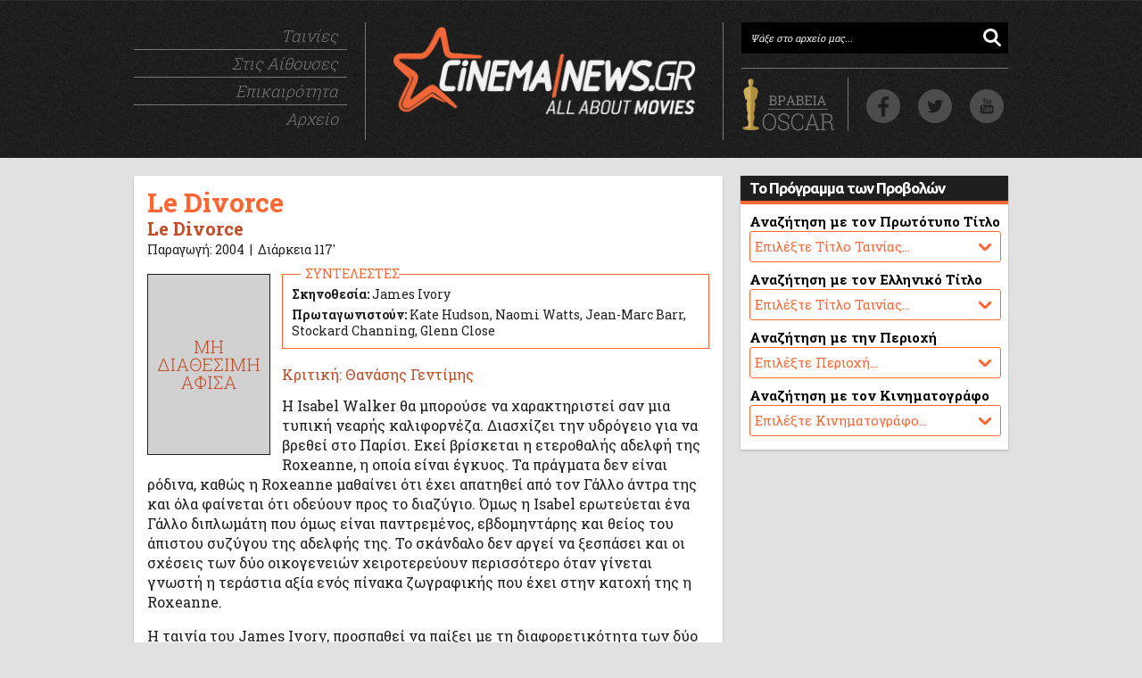

--- FILE ---
content_type: text/html
request_url: http://www.cinemanews.gr/v5/movies.php?n=1519
body_size: 7172
content:
<!DOCTYPE html>
<html>
<head>

<meta http-equiv="PRAGMAS" content="NO-CACHE">
<meta http-equiv="CACHE-CONTROL" content="NO-CACHE">
<meta http-equiv="Content-Type" content="text/html; charset=windows-1253">
<meta http-equiv="Content-Language" content="el, en" />
<meta charset="windows-1253" />
<!-- <meta charset="ANSI" />-->


<meta name="description" content=" H Isabel Walker θα μπορούσε να χαρακτηριστεί σαν μια τυπική νεαρής καλιφορνέζα. Διασχίζει την υδρόγειο για να βρεθεί στο Παρίσι. Εκεί βρίσκεται η ετεροθαλής αδελφή της Roxeanne, η" />

<title>Le Divorce | Le Divorce | CinemaNews.gr</title>

<link rel="canonical" href="http://www.cinemanews.gr/v5/movies.php?n=1519">
<link rel="shortcut icon" href="http://www.cinemanews.gr/v5/cinemanews.ico">
<link rel="stylesheet" href="http://www.cinemanews.gr/v5/v6/main_v55.css">

<meta property="og:site_name" content="CinemaNews"/>
<meta property="og:locale" content="el_GR" />
<meta property="og:description" content=" H Isabel Walker θα μπορούσε να χαρακτηριστεί σαν μια τυπική νεαρής καλιφορνέζα. Διασχίζει την υδρόγειο για να βρεθεί στο Παρίσι. Εκεί βρίσκεται η ετεροθαλής αδελφή της Roxeanne, η"/>
<meta property="og:title" content="Le Divorce | Le Divorce | CinemaNews.gr" />
<meta property="og:url" content="http://www.cinemanews.gr/v5/movies.php?n=1519" />
<meta property="og:image" content="http://www.cinemanews.gr/v5/movie_images/LeDivorce_1.jpg" />
<meta property="og:type" content="website" />
<meta property="fb:app_id" content="125100787539715"/>
<meta property="fb:pages" content="68073685978" />
<meta property="article:publisher" content="https://www.facebook.com/CinemaNews.gr" />



<meta name="twitter:card" content="summary_large_image">
<meta name="twitter:site" content="@CinemaNewsGR">
<meta name="twitter:creator" content="@CinemaNewsGR">
<meta name="twitter:title" content="Le Divorce | Le Divorce | CinemaNews.gr">
<meta name="twitter:description" content=" H Isabel Walker θα μπορούσε να χαρακτηριστεί σαν μια τυπική νεαρής καλιφορνέζα. Διασχίζει την υδρόγειο για να βρεθεί στο Παρίσι. Εκεί βρίσκεται η ετεροθαλής αδελφή της Roxeanne, η">
<meta name="twitter:image" content="http://www.cinemanews.gr/v5/movie_images/LeDivorce_1.jpg">


<!-- DFP AD MANAGER -->

<script async='async' src='https://www.googletagservices.com/tag/js/gpt.js'></script>
<script>
  var googletag = googletag || {};
  googletag.cmd = googletag.cmd || [];
</script>

<script>
  googletag.cmd.push(function() {
    googletag.defineSlot('/1030248/home_v6_1_300_250', [300, 250], 'div-gpt-ad-1486123994190-0').addService(googletag.pubads());
    googletag.defineSlot('/1030248/home_v6_2_300_250', [300, 250], 'div-gpt-ad-1486123994190-1').addService(googletag.pubads());
    googletag.defineSlot('/1030248/inhouse_v6_1_300_250', [300, 250], 'div-gpt-ad-1486123994190-2').addService(googletag.pubads());
    googletag.defineSlot('/1030248/inhouse_v6_2_300_250', [300, 250], 'div-gpt-ad-1486123994190-3').addService(googletag.pubads());
    googletag.defineSlot('/1030248/ros_v6_1_300_250', [300, 250], 'div-gpt-ad-1486123994190-4').addService(googletag.pubads());
    googletag.defineSlot('/1030248/ros_v6_1_660_80', [660, 80], 'div-gpt-ad-1486123994190-5').addService(googletag.pubads());
    googletag.defineSlot('/1030248/ros_v6_2_300_250', [300, 250], 'div-gpt-ad-1486123994190-6').addService(googletag.pubads());
    googletag.defineSlot('/1030248/ros_v6_2_660_80', [660, 80], 'div-gpt-ad-1486123994190-7').addService(googletag.pubads());
    googletag.pubads().enableSingleRequest();
    googletag.pubads().collapseEmptyDivs();
    googletag.enableServices();
  });
</script>

<!-- DFP AD MANAGER END -->
</head>

<body>

<!-- START COUNT -->

<!-- Google tag (gtag.js) -->
<script async src="https://www.googletagmanager.com/gtag/js?id=UA-2645553-1"></script>
<script>
  window.dataLayer = window.dataLayer || [];
  function gtag(){dataLayer.push(arguments);}
  gtag('js', new Date());

  gtag('config', 'UA-2645553-1');
</script>


<!-- Google tag (gtag.js) -->
<script async src="https://www.googletagmanager.com/gtag/js?id=G-T9XYZEK5RK"></script>
<script>
  window.dataLayer = window.dataLayer || [];
  function gtag(){dataLayer.push(arguments);}
  gtag('js', new Date());

  gtag('config', 'G-T9XYZEK5RK');
</script>


<!-- END COUNT -->
<div id="wrapper"> <!--Start Wrapper -->

<div id="branding" >
<div id="head980">

<div class="header-nav">
<ul class="header-nav-list">
<li><a href="http://www.cinemanews.gr/v5/movies_main.php">Ταινίες</a></li>
<li><a href="http://www.cinemanews.gr/v5/showtimes.php">Στις Αίθουσες</a></li>
<li><a href="http://www.cinemanews.gr/v5/news_main.php">Επικαιρότητα</a></li>
<li class="nav-list-last"><a href="#">Αρχείο</a></li></ul>
</div><!--header-nav-->

<div class="header-logo"> 
<a href="/" border="0"><img class="logo" src="http://www.cinemanews.gr/v5/v6/img/CinemaNewsLogo_v6.png" alt="CinemaNews.gr - All About Movies" width="340" height="99" border="0"></a></div><!--header-logo-->

<div class="header-social">
<span class="header-email-wrapper"><form action="http://www.cinemanews.gr/v5/srch.php" method="post" name="form">
 <input type="search" class="header-input-email search-field" value="Ψάξε στο αρχείο μας..." onBlur="if(this.value=='') {this.value='Ψάξε στο αρχείο μας...';}" onFocus="if(this.value=='Ψάξε στο αρχείο μας...') {this.value='';}" name="search_string" /></form></span>
 

<div class="header-social-icons"> 
<span class="header-eagle"><a href="http://www.cinemanews.gr/v5/oscars2020/" alt><img src="http://www.cinemanews.gr/v5/v6/OscarButton.png" alt="" height="60" width="109" /></a></span>

<div id="social-icons">
    <a class="facebook" target="_blank" title="Βρείτε μας στο Facebook" href="https://www.facebook.com/CinemaNews.gr"> … </a>
    <a class="twitter" target="_blank" title="Ακολουθήστε μας στο Twitter" href="https://twitter.com/CinemaNewsGR"> … </a>
    <a class="youtube" target="_blank" title="Βρείτε μας στο YouTube" href="https://www.youtube.com/user/CinemaNewsGR"> … </a>
</div>

</div><!--header-social-icons-->
</div><!--header-social-->

</div><!--head980-->
</div><!--branding-->

<div id="main980"> <!--Start Container -->

<div id="colu1"> <!--LEFT COLUMN -->

<div class="orange-box">
<!-- <div class="orange-box-title"><p class="title">Ταινίες στις Αίθουσες</div> -->


<div id="movie-box"><h1>Le Divorce</h1><h2>Le Divorce</h2><h3>Παραγωγή: 2004&nbsp;&nbsp;|&nbsp;&nbsp;Διάρκεια 117'</h3><div id="movie-box-text"><div id="movie-poster"><img border=0 src=http://www.cinemanews.gr/v5/rss_images/000.jpg width=136 /></div><div id="movie-cast"><div id="movie-cast-title">ΣΥΝΤΕΛΕΣΤΕΣ</div><p><b>Σκηνοθεσία:</b> James Ivory</p><p><b>Πρωταγωνιστούν:</b> Kate Hudson,  Naomi Watts,  Jean-Marc Barr,  Stockard Channing,  Glenn Close</p></div><div id="movie-text-credit">Κριτική: Θανάσης Γεντίμης</div><p>H Isabel Walker θα μπορούσε να χαρακτηριστεί σαν μια τυπική νεαρής καλιφορνέζα. Διασχίζει την υδρόγειο για να βρεθεί στο Παρίσι. Εκεί βρίσκεται η ετεροθαλής αδελφή της Roxeanne, η οποία είναι έγκυος. Τα πράγματα δεν είναι ρόδινα, καθώς η Roxeanne μαθαίνει ότι έχει απατηθεί από τον Γάλλο άντρα της και όλα φαίνεται ότι οδεύουν προς το διαζύγιο. Όμως η Isabel ερωτεύεται ένα Γάλλο διπλωμάτη που όμως είναι παντρεμένος, εβδομηντάρης και θείος του άπιστου συζύγου της αδελφής της. Το σκάνδαλο δεν αργεί να ξεσπάσει και οι σχέσεις των δύο οικογενειών χειροτερεύουν περισσότερο όταν γίνεται γνωστή η τεράστια αξία ενός πίνακα ζωγραφικής που έχει στην κατοχή της η Roxeanne.<p>Η ταινία του James Ivory, προσπαθεί να παίξει με τη διαφορετικότητα των δύο λαών, ειδικά σε μια περίοδο που το κλίμα μεταξύ τους διανύει μια κρίση. Διασκευάζοντας το μυθιστόρημα της Diane Johnson, το "Le Divorce" δίνει τη δική του προσέγγιση στο θέμα του «<a href="search.php?n=%C1%EC%E5%F1%E9%EA%DC%ED%EF%F5+%F3%F4%EF+%D0%E1%F1%DF%F3%E9">Αμερικάνου στο Παρίσι</a>». Διαθέτει μια έξυπνη και δουλεμένη υπόθεση που η πληθώρα των ηρώων διασταυρώνονται και αλληλεπιδρούν. Το πρόβλημα όμως εντοπίζεται στην ελλιπή ανάπτυξη των χαρακτήρων, δίνοντας ένα αποτέλεσμα που αφήνει το κοινό απλά να παρασυρθεί από τις εξελίξεις και τις ανατροπές. Παρά τα εύστοχα σχόλια για τη διαφορετικότητα του Ευρωπαϊκού τρόπου σκέψης από τον Αμερικάνικο, το "Le Divorce" δεν καταφέρνει να σταθεί στο ύψος των προσδοκιών και τελικά θα ικανοποιήσει τους φίλους των δύο γοητευτικών πρωταγωνιστριών (Kate Hudson και Naomi Watts).</div><div id="movie-distribution"><p><b>Πρεμιέρα στην Ελλάδα:</b> 05-12-2003&nbsp;&nbsp;|&nbsp;&nbsp;<b>Διανομή:</b> Odeon&nbsp;&nbsp;|&nbsp;&nbsp;<a target=_blank href=http://www.merchantivory.com/news.html>Επίσημο Site</a></p></div></div></div><div class="orange-box">

<div id="share-this-page">ΜΟΙΡΑΣΤΕΙΤΕ ΑΥΤΗ ΤΗ ΣΕΛΙΔΑ: </div>

<div style="display:block; float:left; position: relative; margin:9px 0px 0px 0px;">
<fb:like href="http://www.cinemanews.gr/v5/movies.php?n=1519" send="true" width="150" layout="button_count" show_faces="false" action="like" font="arial"></fb:like>
</div>

<div style="display:block; float:left; position: relative; left: 25px; top: 9px;">
<a href="http://twitter.com/share" class="twitter-share-button" data-count="horizontal" data-via="cinemanewsgr">Tweet</a><script type="text/javascript" src="http://platform.twitter.com/widgets.js"></script>
</div>

</div>
<div class="orange-box">
<div class="orange-box-title"><p class="title">Σας Προτείνουμε Ακόμη</div>

<!-- Matched content unit -->
<div style="text-align: center; padding: 10px 0px 0px 0px;">

<script async src="//pagead2.googlesyndication.com/pagead/js/adsbygoogle.js"></script>
<ins class="adsbygoogle"
     style="display:inline-block;width:640px;height:200px"
     data-ad-client="ca-pub-3221857154210454"
     data-ad-slot="6137843975"></ins>
<script>
     (adsbygoogle = window.adsbygoogle || []).push({});
</script>

</div> 

</div><div class="ad-box">

<!-- /1030248/ros_v6_1_660_80 -->
<div id='div-gpt-ad-1486123994190-5' style='height:80px; width:660px;'>
<script>
googletag.cmd.push(function() { googletag.display('div-gpt-ad-1486123994190-5'); });
</script>
</div>				

</div>
</div> <!--end LEFT COLUMN -->

<div id="colu2"> <!--RIGHT COLUMN -->

<div class="ad-300-box">

<!-- /1030248/ros_v6_1_300_250 -->
<div id='div-gpt-ad-1486123994190-4' style='height:250px; width:300px;'>
<script>
googletag.cmd.push(function() { googletag.display('div-gpt-ad-1486123994190-4'); });
</script>
</div>

</div><div class="blue-box">
<div class="blue-box-title"><p class="title">Το Πρόγραμμα των Προβολών</div>


	<form name="form_movies_eng">
			<p class="blue-box-news">Αναζήτηση με τον Πρωτότυπο Τίτλο</p>
      <div class="blue-box-select">
			<select name="site" size=1 onChange="window.location=this[this.selectedIndex].value">
			<option>Επιλέξτε Τίτλο Ταινίας...</option>
			<option value=http://www.cinemanews.gr/v5/showtimes.php?mo=13375>28 Years Later: The Bone Temple</option><option value=http://www.cinemanews.gr/v5/showtimes.php?mo=13366>Anaconda (2025)</option><option value=http://www.cinemanews.gr/v5/showtimes.php?mo=13351>Avatar: Fire And Ash</option><option value=http://www.cinemanews.gr/v5/showtimes.php?mo=13300>Bugonia</option><option value=http://www.cinemanews.gr/v5/showtimes.php?mo=13356>Father Mother Sister Brother</option><option value=http://www.cinemanews.gr/v5/showtimes.php?mo=13370>Greenland 2: Migration</option><option value=http://www.cinemanews.gr/v5/showtimes.php?mo=13345>If I Had Legs I'd Kick You</option><option value=http://www.cinemanews.gr/v5/showtimes.php?mo=13278>It Was Just An Accident</option><option value=http://www.cinemanews.gr/v5/showtimes.php?mo=13377>Kontinental '25</option><option value=http://www.cinemanews.gr/v5/showtimes.php?mo=13367>Left-Handed Girl</option><option value=http://www.cinemanews.gr/v5/showtimes.php?mo=13378>Mankind's Folly</option><option value=http://www.cinemanews.gr/v5/showtimes.php?mo=13372>Marty Supreme</option><option value=http://www.cinemanews.gr/v5/showtimes.php?mo=13344>Niko: Beyond The Northern Lights</option><option value=http://www.cinemanews.gr/v5/showtimes.php?mo=13307>No Other Choice</option><option value=http://www.cinemanews.gr/v5/showtimes.php?mo=13311>Nuremberg</option><option value=http://www.cinemanews.gr/v5/showtimes.php?mo=13261>One Battle After Another</option><option value=http://www.cinemanews.gr/v5/showtimes.php?mo=13374>Primate</option><option value=http://www.cinemanews.gr/v5/showtimes.php?mo=13379>Rufus: The Sea Serpent Who Couldn't Swim</option><option value=http://www.cinemanews.gr/v5/showtimes.php?mo=13248>Sentimental Value (Affeksjonsverdi)</option><option value=http://www.cinemanews.gr/v5/showtimes.php?mo=13371>Super-Charlie</option><option value=http://www.cinemanews.gr/v5/showtimes.php?mo=13360>The Blue Trail (O Ultimo Azul)</option><option value=http://www.cinemanews.gr/v5/showtimes.php?mo=13352>The Housemaid</option><option value=http://www.cinemanews.gr/v5/showtimes.php?mo=13350>The King Of Kings</option><option value=http://www.cinemanews.gr/v5/showtimes.php?mo=13359>The Spongebob Movie: Search For Squarepants</option><option value=http://www.cinemanews.gr/v5/showtimes.php?mo=13369>The Thing With Feathers</option><option value=http://www.cinemanews.gr/v5/showtimes.php?mo=13338>The Voice Of Hind Rajab</option><option value=http://www.cinemanews.gr/v5/showtimes.php?mo=13361>Vie Privee</option><option value=http://www.cinemanews.gr/v5/showtimes.php?mo=13376>What Does That Nature Say To You</option><option value=http://www.cinemanews.gr/v5/showtimes.php?mo=13337>Zootopia 2</option><option value=http://www.cinemanews.gr/v5/showtimes.php?mo=13358>Καποδίστριας</option><option value=http://www.cinemanews.gr/v5/showtimes.php?mo=13357>Ο Έρωτας Γράφεται...</option><option value=http://www.cinemanews.gr/v5/showtimes.php?mo=13333>Σπασμένη Φλέβα</option><option value=http://www.cinemanews.gr/v5/showtimes.php?mo=13339>Τα Κάλαντα Των Χριστουγέννων</option><option value=http://www.cinemanews.gr/v5/showtimes.php?mo=13368>Τι Ψυχή Θα Παραδώσεις Μωρή; Μέρος Πρώτο</option>			</select>
			</div>
  </form>
			

	<form name="form_areas_gr">
			<p class="blue-box-news">Αναζήτηση με τον Ελληνικό Τίτλο</p>
      <div class="blue-box-select">
			<select name="site" size=1 onChange="window.location=this[this.selectedIndex].value">
			<option>Επιλέξτε Τίτλο Ταινίας...</option>
			<option value=http://www.cinemanews.gr/v5/showtimes.php?mo=13375>28 Χρόνια Μετά: Ο Ναός Των Οστών</option><option value=http://www.cinemanews.gr/v5/showtimes.php?mo=13351>Avatar: Φωτιά Και Στάχτη</option><option value=http://www.cinemanews.gr/v5/showtimes.php?mo=13356>Father Mother Sister Brother</option><option value=http://www.cinemanews.gr/v5/showtimes.php?mo=13370>Greenland 2</option><option value=http://www.cinemanews.gr/v5/showtimes.php?mo=13377>Kontinental '25</option><option value=http://www.cinemanews.gr/v5/showtimes.php?mo=13372>Marty Supreme</option><option value=http://www.cinemanews.gr/v5/showtimes.php?mo=13374>Primate</option><option value=http://www.cinemanews.gr/v5/showtimes.php?mo=13345>Αν Είχα Πόδια Θα Σε Κλωτσούσα</option><option value=http://www.cinemanews.gr/v5/showtimes.php?mo=13366>Ανακόντα</option><option value=http://www.cinemanews.gr/v5/showtimes.php?mo=13300>Βουγονία</option><option value=http://www.cinemanews.gr/v5/showtimes.php?mo=13360>Γαλάζιο Μονοπάτι</option><option value=http://www.cinemanews.gr/v5/showtimes.php?mo=13278>Ένα Απλό Ατύχημα</option><option value=http://www.cinemanews.gr/v5/showtimes.php?mo=13369>Ένα Πράγμα Με Φτερά</option><option value=http://www.cinemanews.gr/v5/showtimes.php?mo=13337>Ζωούπολη 2</option><option value=http://www.cinemanews.gr/v5/showtimes.php?mo=13352>Η Αγγελία</option><option value=http://www.cinemanews.gr/v5/showtimes.php?mo=13378>Η Ύβρις Της Ανθρωπότητας</option><option value=http://www.cinemanews.gr/v5/showtimes.php?mo=13338>Η Φωνή Της Χιντ Ρατζάμπ</option><option value=http://www.cinemanews.gr/v5/showtimes.php?mo=13307>Καμία Αλλη Επιλογή</option><option value=http://www.cinemanews.gr/v5/showtimes.php?mo=13358>Καποδιστριας</option><option value=http://www.cinemanews.gr/v5/showtimes.php?mo=13361>Μια Ιδιωτική Ζωή</option><option value=http://www.cinemanews.gr/v5/showtimes.php?mo=13261>Μια Μάχη Μετά Την Αλλη</option><option value=http://www.cinemanews.gr/v5/showtimes.php?mo=13359>Μπομπ Σφουγγαράκης: Η Αναζήτηση Του Τετραγωνοπαντελονή</option><option value=http://www.cinemanews.gr/v5/showtimes.php?mo=13311>Νυρεμβέργη</option><option value=http://www.cinemanews.gr/v5/showtimes.php?mo=13350>Ο Βασιλιάς Των Βασιλιάδων: Μια Ιστορία Από Τον Κάρολο Ντίκενς</option><option value=http://www.cinemanews.gr/v5/showtimes.php?mo=13357>Ο Έρωτας Γράφεται...</option><option value=http://www.cinemanews.gr/v5/showtimes.php?mo=13379>Ρούφους: Ο Θαλάσσιος Δράκος Που Δεν Ήξερε Κολύμπι</option><option value=http://www.cinemanews.gr/v5/showtimes.php?mo=13371>Σούπερ Τσάρλι</option><option value=http://www.cinemanews.gr/v5/showtimes.php?mo=13333>Σπασμενη Φλεβα</option><option value=http://www.cinemanews.gr/v5/showtimes.php?mo=13248>Συναισθηματική Αξία</option><option value=http://www.cinemanews.gr/v5/showtimes.php?mo=13339>Τα Καλαντα Των Χριστουγεννων</option><option value=http://www.cinemanews.gr/v5/showtimes.php?mo=13376>Τι Σου Λέει Αυτή Η Φύση</option><option value=http://www.cinemanews.gr/v5/showtimes.php?mo=13368>Τι Ψυχη Θα Παραδωσεις Μωρη; Μερος Πρωτο</option><option value=http://www.cinemanews.gr/v5/showtimes.php?mo=13367>Το Αριστερό μου Χέρι</option><option value=http://www.cinemanews.gr/v5/showtimes.php?mo=13344>Το Ταρανδάκι Των Χριστουγέννων</option>			</select>
			</div>
	</form>


	<form name="form_areas">
			<p class="blue-box-news">Αναζήτηση με την Περιοχή</p>
      <div class="blue-box-select">
			<select name="site" size=1 onChange="window.location=this[this.selectedIndex].value">
			<option>Επιλέξτε Περιοχή...</option>
			<option value=http://www.cinemanews.gr/v5/showtimes.php?pe=2>ΑΓ. ΙΩΑΝΝΗΣ ΡΕΝΤΗΣ, ΜΟΣΧΑΤΟ</option><option value=http://www.cinemanews.gr/v5/showtimes.php?pe=3>ΑΙΓΑΛΕΩ, ΚΟΡΥΔΑΛΛΟΣ, ΑΓ ΒΑΡΒΑΡΑ</option><option value=http://www.cinemanews.gr/v5/showtimes.php?pe=11>ΑΜΠΕΛΟΚΗΠΟΙ</option><option value=http://www.cinemanews.gr/v5/showtimes.php?pe=16>ΓΛΥΦΑΔΑ, ΒΑΡΚΙΖΑ</option><option value=http://www.cinemanews.gr/v5/showtimes.php?pe=14>ΔΑΦΝΗ, Λ. ΒΟΥΛΙΑΓΜΕΝΗΣ</option><option value=http://www.cinemanews.gr/v5/showtimes.php?pe=9>ΘΗΣΕΙΟ, ΠΛΑΚΑ, ΚΟΥΚΑΚΙ</option><option value=http://www.cinemanews.gr/v5/showtimes.php?pe=8>ΚΕΝΤΡΟ, ΕΞΑΡΧΕΙΑ, ΚΟΛΩΝΑΚΙ</option><option value=http://www.cinemanews.gr/v5/showtimes.php?pe=7>ΚΗΦΙΣΙΑ, ΝΕΑ ΕΡΥΘΡΑΙΑ</option><option value=http://www.cinemanews.gr/v5/showtimes.php?pe=6>ΜΑΡΟΥΣΙ</option><option value=http://www.cinemanews.gr/v5/showtimes.php?pe=5>ΝΕΑ ΣΜΥΡΝΗ, ΦΑΛΗΡΟ</option><option value=http://www.cinemanews.gr/v5/showtimes.php?pe=18>ΝΕΟ ΗΡΑΚΛΕΙΟ, ΝΕΑ ΙΩΝΙΑ</option><option value=http://www.cinemanews.gr/v5/showtimes.php?pe=15>ΠΑΓΚΡΑΤΙ, ΒΥΡΩΝΑΣ, ΖΩΓΡΑΦΟΥ</option><option value=http://www.cinemanews.gr/v5/showtimes.php?pe=12>ΠΑΤΗΣΙΩΝ, ΝΕΑΠΟΛΗ, ΓΚΥΖΗ</option><option value=http://www.cinemanews.gr/v5/showtimes.php?pe=1>ΠΕΙΡΑΙΑΣ</option><option value=http://www.cinemanews.gr/v5/showtimes.php?pe=4>ΠΕΡΙΣΤΕΡΙ, ΧΑΙΔΑΡΙ, ΙΛΙΟΝ</option><option value=http://www.cinemanews.gr/v5/showtimes.php?pe=19>ΥΠΟΛΟΙΠΟ ΑΤΤΙΚΗΣ</option><option value=http://www.cinemanews.gr/v5/showtimes.php?pe=17>ΧΑΛΑΝΔΡΙ, ΧΟΛΑΡΓΟΣ</option>			</select>
			</div>
	</form>
	
	
	<form name="form_screens">
			<p class="blue-box-news">Αναζήτηση με τον Κινηματογράφο</p>
      <div class="blue-box-select">
			<select name="site" size=1 onChange="window.location=this[this.selectedIndex].value">
			<option>Επιλέξτε Κινηματογράφο...</option>
			<option value=http://www.cinemanews.gr/v5/showtimes.php?ai=423>@ESCAPE CENTER (7 ΑΙΘ)</option><option value=http://www.cinemanews.gr/v5/showtimes.php?ai=416>CINOBO ΟΠΕΡΑ (2 ΑΙΘ)</option><option value=http://www.cinemanews.gr/v5/showtimes.php?ai=421>CINOBO ΠΑΤΗΣΙΩΝ</option><option value=http://www.cinemanews.gr/v5/showtimes.php?ai=250>NANA CINEMAX (6 ΑΙΘ)</option><option value=http://www.cinemanews.gr/v5/showtimes.php?ai=412>OPTIONS CINEMAS @ GLYFADA (4 ΑΙΘ)</option><option value=http://www.cinemanews.gr/v5/showtimes.php?ai=433>THE ATHINAION EXPERIENCE (4 ΑΙΘ)</option><option value=http://www.cinemanews.gr/v5/showtimes.php?ai=203>VILLAGE CINEMAS (5 ΑΙΘ)</option><option value=http://www.cinemanews.gr/v5/showtimes.php?ai=334>VILLAGE CINEMAS ATHENS METRO MALL (5 ΑΙΘ)</option><option value=http://www.cinemanews.gr/v5/showtimes.php?ai=293>VILLAGE CINEMAS @ THE MALL (15 ΑΙΘ)</option><option value=http://www.cinemanews.gr/v5/showtimes.php?ai=98>VILLAGE PARK (20 ΑΙΘ)</option><option value=http://www.cinemanews.gr/v5/showtimes.php?ai=14>WESTCITY (4 ΑΙΘ)</option><option value=http://www.cinemanews.gr/v5/showtimes.php?ai=117>ODEON ΑΒΑΝΑ</option><option value=http://www.cinemanews.gr/v5/showtimes.php?ai=194>ΑΕΛΛΩ CINEMAX (5 ΑΙΘ)</option><option value=http://www.cinemanews.gr/v5/showtimes.php?ai=116>ΑΙΓΛΗ (3+1 ΑΙΘ)</option><option value=http://www.cinemanews.gr/v5/showtimes.php?ai=146>ΑΛΙΚΗ</option><option value=http://www.cinemanews.gr/v5/showtimes.php?ai=325>ΑΝΟΙΞΗ ART CINEMA (2 ΑΙΘ)</option><option value=http://www.cinemanews.gr/v5/showtimes.php?ai=332>ΑΣΤΟΡ HOLLYWOOD</option><option value=http://www.cinemanews.gr/v5/showtimes.php?ai=170>ΑΣΤΥ CINEMA</option><option value=http://www.cinemanews.gr/v5/showtimes.php?ai=55>ΒΑΡΚΙΖΑ (2 ΑΙΘ)</option><option value=http://www.cinemanews.gr/v5/showtimes.php?ai=181>ΓΑΛΑΞΙΑΣ (2 ΑΙΘ)</option><option value=http://www.cinemanews.gr/v5/showtimes.php?ai=182>ΔΑΝΑΟΣ (2 ΑΙΘ)</option><option value=http://www.cinemanews.gr/v5/showtimes.php?ai=156>ΔΗΜ. ΚΙΝ. ΑΡΤΕΜΙΣ</option><option value=http://www.cinemanews.gr/v5/showtimes.php?ai=437>ΔΗΜ. ΚΙΝ. ΓΙΑΝΝΗΣ ΡΙΤΣΟΣ</option><option value=http://www.cinemanews.gr/v5/showtimes.php?ai=244>ΔΗΜ. ΚΙΝ. ΟΝΕΙΡΟ</option><option value=http://www.cinemanews.gr/v5/showtimes.php?ai=101>ΔΗΜ. ΚΙΝ. ΣΙΝΕΑΚ</option><option value=http://www.cinemanews.gr/v5/showtimes.php?ai=124>ΔΙΑΝΑ</option><option value=http://www.cinemanews.gr/v5/showtimes.php?ai=172>ΕΛΛΗ</option><option value=http://www.cinemanews.gr/v5/showtimes.php?ai=102>ΖΕΑ</option><option value=http://www.cinemanews.gr/v5/showtimes.php?ai=134>ΚΗΦΙΣΙΑ CINEMAX 1-2</option><option value=http://www.cinemanews.gr/v5/showtimes.php?ai=135>ΚΗΦΙΣΙΑ CINEMAX 3</option><option value=http://www.cinemanews.gr/v5/showtimes.php?ai=350>Λ. ΚΩΝΣΤΑΝΤΑΡΑΣ - Ρ. ΒΛΑΧΟΠΟΥΛΟΥ (2 ΑΙΘ)</option><option value=http://www.cinemanews.gr/v5/showtimes.php?ai=243>ΜΙΚΡΟΚΟΣΜΟΣ</option><option value=http://www.cinemanews.gr/v5/showtimes.php?ai=363>ΝΙΡΒΑΝΑ CINEMAX (2 ΑΙΘ)</option><option value=http://www.cinemanews.gr/v5/showtimes.php?ai=107>ΣΙΝΕ ΠΑΡΑΔΕΙΣΟΣ</option><option value=http://www.cinemanews.gr/v5/showtimes.php?ai=39>ΣΠΟΡΤΙΓΚ (2 ΑΙΘ)</option><option value=http://www.cinemanews.gr/v5/showtimes.php?ai=329>ΤΑΙΝΙΟΘΗΚΗ ΤΗΣ ΕΛΛΑΔΟΣ - ΛΑΪΣ (2 ΑΙΘ)</option><option value=http://www.cinemanews.gr/v5/showtimes.php?ai=137>ΤΡΙΑ ΑΣΤΕΡΙΑ (2 ΑΙΘ)</option><option value=http://www.cinemanews.gr/v5/showtimes.php?ai=200>ΤΡΙΑΝΟΝ</option><option value=http://www.cinemanews.gr/v5/showtimes.php?ai=18>ΦΟΙΒΟΣ DIGITAL CINEMA (2 ΑΙΘ)</option>			</select>
			</div>
	</form>
	
	
	
	
</div><div class="ad-300-box">

<!-- /1030248/ros_v6_2_300_250 -->
<div id='div-gpt-ad-1486123994190-6' style='height:250px; width:300px;'>
<script>
googletag.cmd.push(function() { googletag.display('div-gpt-ad-1486123994190-6'); });
</script>
</div>

</div>
</div> <!--end RIGHT COLUMN -->

<hr class="clearing" />


</div> <!--end Container -->




		<div id="foot980">
			<div id="foot-in">
				<div id="f1">
				<img src="http://www.cinemanews.gr/v5/v6/CinemaNewsLogo_white.png" width="180" />
                <ul class="foot-nav-list">
                <li><a href="movies_main.php">ΟΙ ΤΑΙΝΙΕΣ</a></li>
                <li><a href="showtimes.php">ΤΟ ΠΡΟΓΡΑΜΜΑ ΣΤΙΣ ΑΙΘΟΥΣΕΣ</a></li>
                <li><a href="news_main.php">Η ΕΠΙΚΑΙΡΟΤΗΤΑ</a></li>
                <li><a href="#">ΤΑ ΑΦΙΕΡΩΜΑΤΑ</a></li>
                <li><a href="#">ΤΟ ΑΡΧΕΙΟ ΜΑΣ</a></li>
                </ul>
                
				</div>
                
				<div id="f2">
				<div class="title">ΤΑΙΝΙΕΣ</div>
				        <p class="years">
				        <a href="movies_main.php?y=2019">2019</a>
				        <a href="movies_main.php?y=2018">2018</a>
				        <a href="movies_main.php?y=2017">2017</a>
				        <a href="movies_main.php?y=2016">2016</a>
				        <a href="movies_main.php?y=2015">2015</a>
				        <a href="movies_main.php?y=2014">2014</a>
				        <a href="movies_main.php?y=2013">2013</a>
				        <a href="movies_main.php?y=2012">2012</a>
				        <a href="movies_main.php?y=2011">2011</a>
				        <a href="movies_main.php?y=2010">2010</a>
				        
				        <a href="movies_main.php?y=2009">'09</a>
				        <a href="movies_main.php?y=2008">'08</a>
				        <a href="movies_main.php?y=2007">'07</a>
				        <a href="movies_main.php?y=2006">'06</a>			        				        				        
				        <a href="movies_main.php?y=2005">'05</a>
				        <a href="movies_main.php?y=2004">'04</a>
				        <a href="movies_main.php?y=2003">'03</a>
				        <a href="movies_main.php?y=2002">'02</a>
				        <a href="movies_main.php?y=2001">'01</a>
				        <a href="movies_main.php?y=2000">'00</a>
				        </p>
				        
				        <p class="years">
				        <a href="movies_main.php?c=3">ΔΡΑΜΑΤΙΚΕΣ</a>
				        <a href="movies_main.php?c=9">ΚΩΜΩΔΙΕΣ</a>
				        <a href="movies_main.php?c=20">ΤΡΟΜΟΥ</a>
				        <a href="movies_main.php?c=7">ANIMATION</a>
				        <a href="movies_main.php?c=4">ΕΠΙΣΤΗΜΟΝΙΚΗΣ ΦΑΝΤΑΣΙΑΣ</a>
				        <a href="movies_main.php?c=6">ΘΡΙΛΕΡ</a>
				        				        				        				        
				        <a href="#">...</a>
				        </p>
				</div>

				<div id="f3">

				
				 <p class="foot-description"><b>© 2000-2026 | Θανάσης Γεντίμης</b></p>
				 <p class="foot-description">Το σύνολο του περιεχομένου και των υπηρεσιών του CinemaNews.gr διατίθεται στους επισκέπτες αυστηρά για προσωπική χρήση.</p>
				 <p class="foot-description">Απαγορεύεται η μερική ή ολική αναπαραγωγή ή αποθήκευση με κάθε τρόπο και μέσον των περιεχομένων του CinemaNews.gr χωρίς την προηγούμενη έγγραφη συναίνεση του δημιουργού του.</p>
				
				</div>
			</div>
		</div>
		
		
<div id="fb-root"></div>
<script async defer crossorigin="anonymous" src="https://connect.facebook.net/en_GB/sdk.js#xfbml=1&version=v3.2"></script>
</div> <!--end Wrapper -->

</body>
</html>

--- FILE ---
content_type: text/html; charset=utf-8
request_url: https://www.google.com/recaptcha/api2/aframe
body_size: 268
content:
<!DOCTYPE HTML><html><head><meta http-equiv="content-type" content="text/html; charset=UTF-8"></head><body><script nonce="Z3dxWm21Qlb7Uf6_iBWKYA">/** Anti-fraud and anti-abuse applications only. See google.com/recaptcha */ try{var clients={'sodar':'https://pagead2.googlesyndication.com/pagead/sodar?'};window.addEventListener("message",function(a){try{if(a.source===window.parent){var b=JSON.parse(a.data);var c=clients[b['id']];if(c){var d=document.createElement('img');d.src=c+b['params']+'&rc='+(localStorage.getItem("rc::a")?sessionStorage.getItem("rc::b"):"");window.document.body.appendChild(d);sessionStorage.setItem("rc::e",parseInt(sessionStorage.getItem("rc::e")||0)+1);localStorage.setItem("rc::h",'1769200279991');}}}catch(b){}});window.parent.postMessage("_grecaptcha_ready", "*");}catch(b){}</script></body></html>

--- FILE ---
content_type: text/css
request_url: http://www.cinemanews.gr/v5/v6/main_v55.css
body_size: 6601
content:
/* CUSTOM FONTS */

/* @import url(http://fonts.googleapis.com/css?family=Roboto+Slab:400,300,700|Open+Sans:400,300,700&subset=latin,greek);
@import url(http://fonts.googleapis.com/css?family=Roboto+Slab:300,400,700&subset=latin,greek); */
@import url('https://fonts.googleapis.com/css?family=Roboto+Slab:300,400,700|Ubuntu:300,400,500,700&subset=greek');   

HTML, BODY {
	margin: 0px 0px 0px 0px;
	background-color: #e1e1e1;
}

#wrapper {
  width: 100%;
  overflow: hidden;
  padding: 0px 0px 0px 0px;
  min-width: 980px;
  margin: 0px 0px 0px 0px;
}


/* Header
----------------------------------------------- */
#branding {
  margin:0px 0px 20px 0px;
  background:url('http://www.cinemanews.gr/v5/v6/header-bg.png') repeat-x scroll 0 0 transparent;
	padding: 0px 0px 20px 0px;
	min-width: 980px;
}

#head980 {
  width: 980px;
  border: 0px solid red;
  margin:0 auto; /*centered*/
  overflow: hidden;
}


.header-nav { max-width:239px; min-height:120px; width:100%; float:left; margin-top:25px; padding-right:20px; text-align:right; border-right:1px solid #77787b; }
  ul.header-nav-list { list-style: none; padding: 0px; margin: 0px;}
	ul.header-nav-list a { }
	ul.header-nav-list li { border-bottom:1px solid #77787b; }
	ul.header-nav-list li.nav-list-last { border:0; margin-bottom: 9px;}
	
	ul.header-nav-list li a {
	font-family: Roboto Slab, Ubuntu; 
	font-size: 18px;
	font-style: italic;
	color: #77787b;
	padding-right: 10px;
	line-height: 30px;
	text-decoration: none;
	font-weight: 300;
	}
	ul.header-nav-list li a:hover 
	{color: #f2673a;}


.header-logo { max-width:340px; float:left; margin:30px 30px 0; width:100%; }
	.logo {}
	.logo img { }

.header-social { max-width:299px; width:100%; float:left;  margin-top:25px; border-left:1px solid #77787b; position:relative; padding-left:20px; min-height:120px; }
	.header-email-wrapper { margin-top:10px; }
	input.header-input-email {
	width:299px; 
	margin-bottom:16px;
	height:auto;
	padding:10px;
	color:#eee;
	background:url('mag.png') no-repeat 269px 5px #000000; 
	font-family: 'Roboto Slab', serif;
	font-style:italic;
	border-radius:0;
	border:0; }
	
	input.header-input-email:focus { border:0; }
	input.header-signup-btn { background: none repeat scroll 0 0 #F4390B; border: 0 none; border-radius: 0 0 0 0; font-family: Georgia,"Times New Roman",Times,serif; font-style: italic; height: auto; margin: 0; padding: 5px; position:absolute; top:40px; left:21px; display:none; }
	input.header-signup-btn:hover { background: none repeat scroll 0 0 #F4390B; border: 0 none; border-radius: 0 0 0 0; }
	
	.header-social-icons { border-top:1px solid #77787b; }
	.header-eagle { background:none no-repeat scroll 0 0 transparent; height:60px; border-right:1px solid #77787B; float:left;width:119px; display:block; margin:10px 0; }
	
	
	  #social-icons a { display: block;
    text-indent: -9999px;
    float: left;
    margin: 23px 0px 0px 20px;
    height: 38px; 
    width: 38px;
    border-radius: 19px;
    }
	
	  #social-icons .facebook {
    background: url("social-header.png") no-repeat scroll 0px 0px transparent;
    }
    #social-icons .facebook:hover {
    background: url("social-header.png") no-repeat scroll 0px -38px transparent;
    }
    
    #social-icons .twitter {
    background: url("social-header.png") no-repeat scroll -38px 0px transparent;
    }
    #social-icons .twitter:hover {
    background: url("social-header.png") no-repeat scroll -38px -38px transparent;
    }
    
    #social-icons .youtube {
    background: url("social-header.png") no-repeat scroll -76px 0px transparent;
    }
    #social-icons .youtube:hover {
    background: url("social-header.png") no-repeat scroll -76px -38px transparent;
    }
	
	
	
	
	.header-social-logos { display:block; margin:20px 0 0 70px; }
	.footer-social-logos { display:block; margin:20px 0 0 0; }
	.header-social-logos .social-pinterest img, footer-social-logos .social-pinterest img { width:36px; }




/* MAIN BODY
----------------------------------------------- */

#main980 {
  width: 980px;
  border: 0px solid red;
  margin:0 auto; /*centered*/
/*  overflow:hidden; */
  margin-bottom: 20px;
}

#colu1 {
width: 660px;
min-height: 150px;
margin-bottom: 0px;
float: left;
/* background: none repeat scroll 0% 0% #ffcc99; */
}

#colu2 {
width: 300px;
min-height: 150px;
margin-bottom: 0px;
margin-left: 20px;
float: left;
/* background: none repeat scroll 0% 0% #399dfd; */
}

.clearing {
clear:both;
visibility:hidden;
line-height:0;
font-size:1px;
display:block;
} 

/* KOYTI TAINIA EBDOMADAS
----------------------------------------------- */

#box0 {
position: relative;
display: block;
float: left;
width: 640px;
margin: 0px 0px 10px 10px;
}

#movie-week-poster {
display:block;
float: left;
margin: 10px 10px 0px 0px;
}

#movie-week-poster .holder {
	position:relative;
	text-align:center;
	float:left;
	margin:0px 0px 0px 0px;
}
#movie-week-poster .holder img {
	width:100%;
	margin:0 auto;
	display:block;
	border: 1px solid #1F1F1F;
}
#movie-week-poster .img-holder {
	width:100%;
	position:relative
}



#movie-week {
    display: inline-block;
    margin: 0px 5px 0px 5px;
    position: absolute;
}

#movie-week h1 {
margin: 10px 0px 0px 0px;
padding: 0px;
}

#movie-week h1 a {
color: #f63;
font-family: roboto slab;
font-weight: 600;
font-size: 30px;
line-height: 30px;
text-decoration: underline;
}

#movie-week h1 a:hover {
color: #1f1f1f;
text-decoration: none;
}

#movie-week h2 {
margin: -5px 0px 0px 0px;
padding: 8px 0px 0px 0px;
line-height: 0px;
}


#movie-week h2 a {
color: #BF4C26;
font-family: roboto slab;
font-weight: 600;
font-size: 20px;
line-height: 20px;
text-decoration: underline;
}

#movie-week h2 a:hover {
color: #1f1f1f;
text-decoration: none;
}

#movie-week p {
color: #1f1f1f;
font-family: "Roboto Slab", Tahoma, Verdana, Arial; 
FONT-WEIGHT: normal;
font-size: 16px;	 
LINE-HEIGHT: 20px; 
}

#movie-week-info {
margin: 212px 0px 0px 0px;
padding: 5px 5px 8px 5px;
color: #f63;
font-family: roboto slab;
font-weight: 400;
font-size: 14px;
line-height: 14px;
position: inherit;
display: inline-block;
}



#movie-tv {   
margin: 275px 10px 0px 10px;
position: absolute;
padding: 5px 10px;    
z-index: 1;
}

#movie-tv h1 {
margin: 5px 0px 0px 0px;
padding: 0px;
}

#movie-tv h1 a {
line-height: 0px;
color: #f63;
font-family: roboto slab;
font-weight: 600;
font-size: 30px;
line-height: 30px;
text-decoration: underline;
}

#movie-tv h1 a:hover {
color: #1f1f1f;
text-decoration: none;
}

#movie-tv p {
color: #1f1f1f;
font-family: "Roboto Slab", Tahoma, Verdana, Arial; 
FONT-WEIGHT: normal;
FONT-SIZE: 14px;	 
LINE-HEIGHT: 20px; 
MARGIN: 10px 0px;
}

#movie-tv {   
margin: 270px 10px 0px 10px;
position: absolute;
padding: 5px 10px;    
z-index: 1;
}

#movie-tv:before {
  content: "";
  background: #fff;
  opacity: 0.7  ;
  top: 0;
  left: 0;
  bottom: 0;
  right: 0;
  position: absolute;
  z-index: -1;   
}

/* Ribbon Kordela gia Tainia Ebdomadas
----------------------------------------------- */
.count-aith-top {
	font-family:'ubuntu';
	padding: 0px 0px 8px 0px;
	z-index:99;
	font-size:15px;
	display:inline-block;
	margin: 248px 0 0 -123px;
	line-height:normal;
	text-indent:0;
	position:absolute;
	float:left;
	font-weight:500;
}

.count-aith-top:before {
  content: ' ';
  position: relative;
  width: 0;
  height: 0;
  left: -8px;
  top: 21px;
  border: 4px solid;
  border-color: #bf4c26 transparent transparent #bf4c26;
  float: right;
}

@-moz-document url-prefix() {
.count-aith-top:before {
  content: ' ';
  position: relative;
  width: 0;
  height: 0;
  left: -8px;
  top: 22px;
  border: 4px solid;
  border-color: #bf4c26 transparent transparent #bf4c26;
  float: right;
}
}

.count-aith-top a {
	background-color:#FF6633;
	padding:1px 7px 3px 6px;
	text-align:center;
	color:white;
	display:inline-block;
	text-decoration:none;
	min-width:110px;
}
.count-aith-top a:hover,.count-aith-top span:hover {
  text-decoration:underline;
}



/* Ribbon Kordela gia Polles Tainies
----------------------------------------------- */

.count-aith {
	font-family:'ubuntu';
	padding: 0px 0px 8px 11px;
	z-index:99;
	font-size:15px;
	display:inline-block;
	margin-top:-34px;
	margin-right:-18px;
	line-height:normal;
	text-indent:0;
	position:relative;
	float:right;
	font-weight:500;
}
 
.count-aith:before {
  content: ' ';
  position: relative;
  width: 0;
  height: 0;
  left: -8px;
  top: 21px;
  border: 4px solid;
  border-color: #bf4c26 transparent transparent #bf4c26;
  float: right;
}

@-moz-document url-prefix() {
.count-aith:before {
  content: ' ';
  position: relative;
  width: 0;
  height: 0;
  left: -8px;
  top: 22px;
  border: 4px solid;
  border-color: #bf4c26 transparent transparent #bf4c26;
  float: right;
}
}

.count-aith .date {
	background-color:#FF6633;
	padding:1px 7px 3px 6px;
	min-width:16px;
	text-align:center;
	color:white;
	display:inline-block;
	text-decoration:none;
	margin: 0px 0px 0px 0px;
}

.count-aith a {
	background-color:#FF6633;
	padding:1px 7px 3px 6px;
	min-width:16px;
	text-align:center;
	color:white;
	display:inline-block;
	text-decoration:none;
}
.count-aith a:hover,.count-aith span:hover {
  text-decoration:underline;
}


/* MEGALO KOYTI KATHE TAINIAS STO ONSCREEN
----------------------------------------------- */
.box2 {
position: relative;
display: block;
float: left;
width: 640px;
margin: 0px 0px 5px 0px;
padding: 5px 0px;
}

.box2 h1 {
font-family: "Roboto Slab", Tahoma, Verdana, Arial;
font-size: 17px;
margin: 0 0 0 0;
font-weight: 600;
text-align: left;
line-height: 17px;
padding: 0px 6px 0px 0px;
/* 
display: inline-block;
*/
display: block;
}

.box2 h2 {
font-family: "Roboto Slab", Tahoma, Verdana, Arial;
font-size: 17px;
margin: 0 0 0 0;
font-weight: 500;
text-align: left;
line-height: 17px;
display: inline-block;
}

.box2 .title a {
color: #1f1f1f;
text-decoration: underline;
}

.box2 .title a:hover{
text-decoration: none;
color: #FF6633;
}

.box2 p {
color: #1f1f1f;
font-family: "Roboto Slab", Tahoma, Verdana, Arial; 
font-size: 14px;	 
margin: 5px 0px;
}

.box2 a {
color: #FF6633;
}

.box2 .movie-info {
margin: 0px 0px 0px 0px;
padding: 0px;
color: #f63;
font-family: roboto slab;
font-weight: 400;
font-size: 14px;
line-height: 14px;
position: absolute;
display: inline-block;
text-align: right;
width: 420px;
bottom: 10px;
}

/* MIKRO KOYTI KATHE TAINIAS
----------------------------------------------- */
.box1 {
position:relative;
display:block; 
float:left; 
width: 200px; 
text-align:center;
margin:0px 16px 3px 0px;
/* min-height: 165px; */
}

.box1 .holder {
	position:relative;
	text-align:center;
	float:left;
	margin:0px 0px 0px 0px;
}
.box1 .holder img {
	width:100%;
	margin:0 auto;
	display:block;
	border: 1px solid #1F1F1F;
}
.box1 .img-holder {
	width:100%;
	position:relative
}

.box1 .title {
height: 41px;
display: inline-block;
margin: 0px;
padding: 5px 0px 2px 0px;
width: 202px;
overflow: hidden;
}


.box1 .title a {
font-family: "Roboto Slab", Tahoma, Verdana, Arial;
color: #1f1f1f;
font-size: 17px;
margin: 0 0 0 0;
font-weight: 600;
text-align: center;
text-decoration: underline;
line-height: 17px;
color: #1f1f1f;
text-decoration: underline;
}

.box1 .title a:hover{
text-decoration: none;
color: #FF6633;
}

/* PAGINATION BUTTONS
----------------------------------------------- */
#pagination {
display:block;
overflow:hidden;
margin: 10px 10px 0px 10px;
width: 640px;
text-align: center;
}

#pagination .ghost-link {
	font-family: "Roboto Slab", Tahoma, Verdana, Arial;
  display: inline-block;
  margin: 0px 4px 10px 4px;
  width: 28px;
  padding: 5px;
  color: #FF6633;
  border: 1px solid #FF6633;
  text-align: center;
  outline: none;
  text-decoration: none;
  font-size: 15px;
  border-radius: 3px;
   -webkit-appearance: none;
   -moz-appearance: none;
  transition: background-color 0.2s ease-out,
              color 0.2s ease-out;
}

#pagination .ghost-link:hover,
#pagination .ghost-link:active {
  background-color: #FF6633;
  color: #fff;
  transition: background-color 0.3s ease-in,
              color 0.3s ease-in;
}

#pagination .now-link {
	font-family: "Roboto Slab", Tahoma, Verdana, Arial;
  display: inline-block;
  margin: 0px 4px 10px 4px;
  width: 28px;
  padding: 5px;
  color: #FFF;
  background-color: #FF6633;
  border: 1px solid #FF6633;
  text-align: center;
  outline: none;
  text-decoration: none;
  font-size: 15px;
  border-radius: 3px;
}

/* GHOST BUTTON
----------------------------------------------- */
.ghost-button, .ghost-button-movie-box {
	font-family: "Roboto Slab", Tahoma, Verdana, Arial;
  display: inline-block;
  margin: 7px 10px 15px 10px;
  width: 628px;
  padding: 5px;
  color: #FF6633;
  border: 1px solid #FF6633;
  text-align: center;
  outline: none;
  text-decoration: none;
  font-size: 15px;
  border-radius: 3px;
   -webkit-appearance: none;
   -moz-appearance: none;
  transition: background-color 0.2s ease-out,
              color 0.2s ease-out;
}

.ghost-button:hover,
.ghost-button:active,
.ghost-button-movie-box:hover,
.ghost-button-movie-box:active {
  background-color: #FF6633;
  color: #fff;
  transition: background-color 0.3s ease-in,
              color 0.3s ease-in;
}

.ghost-button-movie-box {
  width: 618px;
  margin: 0px 15px 20px 15px;  
}

/* MEGALO KOYTI SHOWTIMES
----------------------------------------------- */
.box3 {
position: relative;
display: block;
float: left;
width: 640px;
margin: 0px 0px 20px 0px;
}

.box3:after { 
		content:'';
		display:block;
		position:absolute;
		width:100%;
		height:4px;
		bottom:-4px;
		left:0px;
		background:#FF6633;
		z-index:1;
}

.box3 a {
color: #f63;
text-decoration: underline;
}

.box3 a:hover {
color: #1f1f1f;
text-decoration: none;
}

.box3 p {
font-family: roboto slab;
margin: 0px 0px 20px 0px;
}

.box3 h1 {
margin: 0px 0px 10px 0px;
padding: 0px;
color: #1f1f1f;
font-family: roboto slab;
font-weight: 600;
font-size: 20px;
line-height: 20px;
}

.box3 h2 {
font-family: "Roboto Slab", Tahoma, Verdana, Arial;
font-size: 17px;
margin: 0 0 0 0;
font-weight: 500;
text-align: left;
line-height: 17px;
}

/* ARISTERO KOYTI SHOWTIMES - AITHOUSA info
----------------------------------------------- */
.box4 {
position: relative;
float: left;
width: 250px;
}

/* DEKSI KOYTI SHOWTIMES - ORES
----------------------------------------------- */
.box5 {
position: relative;
float: right;
width: 380px;
display: inline-block;
}

/* KOYTI GIA NEWS / CLASSIC KTL ARADIASMA
----------------------------------------------- */
.box6 {
position:relative;
display:block; 
float:left; 
width: 312px; 
text-align:center;
margin:0px 13px 3px 0px;
/* min-height: 165px; */
}

.box6 .holder {
	position:relative;
	text-align:center;
	float:left;
	margin:0px 0px 0px 0px;
}
.box6 .holder img {
/*	width:100%; */
	margin:0 auto;
	display:block;
	border: 1px solid #1F1F1F;
	object-fit: cover;
	max-height: 156px;
}
.box6 .flashback-holder img {
/*	width:100%; */
	margin:0 auto;
	display:block;
	border: 1px solid #1F1F1F;
	object-fit: cover;
	max-height: 186px;
}
.box6 .img-holder {
	width:100%;
	position:relative
}

.box6 .title {
height: 58px;
display: inline-block;
margin: 0px;
padding: 5px 0px 2px 0px;
/* width: 202px; */
overflow: hidden;
}

.box6 .title a {
font-family: "Roboto Slab", Tahoma, Verdana, Arial;
color: #1f1f1f;
font-size: 17px;
margin: 0 0 0 0;
font-weight: 600;
text-align: center;
text-decoration: underline;
line-height: 17px;
color: #1f1f1f;
text-decoration: underline;
}

.box6 .title a:hover{
text-decoration: none;
color: #FF6633;
}


/* KOYTI GIA NEWS / CLASSIC KTL ARADIASMA
----------------------------------------------- */
.box7 {
position:relative;
display:block; 
float:left; 
text-align:center;
margin:0px 13px 3px 0px;
/* min-height: 165px; */
}

.box7 .title {
display: inline-block;
margin: 0px;
padding: 5px 0px 0px 0px;
/* width: 202px; */
overflow: hidden;
}

.box7 .title a {
font-family: "Roboto Slab", Tahoma, Verdana, Arial;
color: #1f1f1f;
font-size: 15px;
margin: 0px 0px 0px 2px;
font-weight: 600;
text-align: center;
text-decoration: underline;
line-height: 17px;
color: #1f1f1f;
text-decoration: underline;
}

.box7 .title a:hover{
text-decoration: none;
color: #FF6633;
}




#movie-box, #news-box {
position: relative;
display: block;
float: left;
width: 660px;
margin: 0px 0px 0px 0px;
}

#movie-box h1, #news-box h1 {
margin: 15px 10px 7px 15px;
padding: 0px;
color: #f63;
font-family: roboto slab;
font-weight: 600;
font-size: 30px;
line-height: 30px;
text-decoration: none;
}

#movie-box h2 {
margin: -3px 0px 0px 15px;
padding: 0px;
color: #BF4C26;
font-family: roboto slab;
font-weight: 600;
font-size: 20px;
line-height: 20px;
text-decoration: none;
}

#movie-box h3 {
margin: 7px 0px 0px 15px;
padding: 0px;
color: #1f1f1f;
font-family: roboto slab;
font-weight: 400;
font-size: 14px;
line-height: 14px;
text-decoration: none;
}

#movie-box-text, #news-box-text {
    display: inline-block;
    margin: 0px 0px 0px 0px;
    position: relative;
}
#movie-box-text {
    padding: 20px 15px 0px 15px;
}

#movie-box-text p, #news-box-text p, #news-box-text li {
color: #1f1f1f;
font-family: "Roboto Slab", Tahoma, Verdana, Arial; 
FONT-WEIGHT: normal;
font-size: 16px;	 
LINE-HEIGHT: 22px; 
padding: 0px;
}

#movie-box-text a, #news-box-text a {
color: #f63;
text-decoration: underline;
}

#movie-box-text a:hover, , #news-box-text a:hover {
color: #1f1f1f;
text-decoration: none;
}

#movie-poster {
display: inline-flex;
width: 136px;
float: left;
margin: 0px 15px 0px 0px;
}

#movie-poster img {
width:100%;
margin:0px 0px 5px 0px;
display:block;
border: 1px solid #1F1F1F;
}

#movie-text-credit {
display: inline-block;
width: 479px;
float: left;
margin: 0px 0px 15px 0px;
padding: 0px;
color: #BF4C26;
font-family: roboto slab;
font-weight: 500;
font-size: 16px;
line-height: 18px;
}

#movie-images {
display: block;
width: 630px;
float: left;
margin: 0px 15px 15px 15px;
}

#movie-images img {
margin:0px 12px 0px 0px;
display:inline-block;
border: 1px solid #1F1F1F;
}

#movie-images img.last {
margin:0px 0px 0px 0px;
display:inline-block;
border: 1px solid #1F1F1F;
}


#movie-cast {
    margin: 0px 0px 20px 0px;
    padding: 5px 10px 5px 10px;
    border: 1px solid #FF6633;
    display: inline-block;
    width: 457px;
}

#movie-cast-title {
display: block;
position: relative;
margin: -16px 0px 0px 10px;
font-family: roboto slab;
font-size: 14px;
background-color: #fff;
padding: 0px 5px;
width: 100px;
color: #ff6633;
}

#movie-cast p, #movie-distribution p, #movie-distribution a {
margin: 5px 0px 5px 0px;
color: #1f1f1f;
font-family: roboto slab;
font-weight: 400;
font-size: 14px;
LINE-HEIGHT: 18px; 
}

#movie-distribution {
    margin: 0px 15px 20px 15px;
    display: block;
}

#news-box-text {
    padding: 0px 15px 0px 15px;
}

#news-box-text blockquote {
margin: -35px 0px -40px 20px;
padding: 0px 0px 20px 35px;
position: relative;
line-height: 19px;
}

#news-box-text blockquote:before {
display: block;
content: "\201C";
font-size: 100px;
font-family: roboto slab;
position: relative;
left: -57px;
top: 60px;
color: #f63;
}

#copy p {
color: #666;
font-size: 9pt;
line-height: 12pt;
padding: 5pt 0pt 7pt;
font-style: italic;
}

#news-box-large-photo {
display: inline-block;
width: 630px;
float: left;
margin: 15px 0px 20px 15px;
}

#news-box-large-photo img, #news-box-old-photo img  {
/* width:100%; */
margin:0px 0px 5px 0px;
display:block;
border: 1px solid #1F1F1F;
}

#news-box-old-photo {
display: inline-flex;
float: left;
margin: 20px 15px 0px 0px;
}


#news-text-credit {
display: inline-block;
width: 630px;
float: left;
margin: 10px 15px 0px 15px;
padding: 0px;
color: #BF4C26;
font-family: roboto slab;
font-weight: 500;
font-size: 16px;
line-height: 18px;
}

/* MOIRASTEITE AYTI TI SELIDA
----------------------------------------------- */
#share-this-page {
display:block; 
float:left; 
color: #BF4C26;
font-family: roboto slab;
font-size: 14px;
padding: 9px 25px 10px 15px;
}

/* APOTELESMATA ANAZITISIS
----------------------------------------------- */
.search-result p {
display: block;
margin: 4px 0px 0px 0px;
padding: 0px;
font-family: Roboto slab;
}

.search-result a {
color: #f63;
text-decoration: underline;
}

.search-result a:hover {
color: #1f1f1f;
text-decoration: none;
}


/* AWARDS
----------------------------------------------- */
.awards-left, .awards-right {
display: inline-block;
font-family: Roboto Slab;
font-size: 16px;
vertical-align: top;
}

.awards-left {
width: 260px;
padding: 0px 10px 10px 0px;
}

.awards-right {
width: 340px;
padding: 0px 10px 10px 10px;
margin: 0px 0px 10px 0px;
}

.awards-full {

}

.awards-full:after { 
		content:'';
		display:block;
		position:relative;
width: 630px;
height: 2px;
top: -4px;
left: 0px;
		background:#FF6633;
		z-index:1;
}


TD{
	font-family: Trebuchet MS, Tahoma, Verdana, Arial; 
	color: #2a2944;
	font-size: 11px;
}
input{
	font-family: Verdana, Arial, Helvetica, sans-serif;
	font-size: 11px;
	color: #003366;
}
.logos img
{
    MARGIN-RIGHT: 7px;
}

.main_title{
	font-family: Arial, Helvetica, sans-serif;
	font-weight: bold;
	font-size: 18px;
	letter-spacing: -1px;
	line-height: 1.1em;
	color: #FFFFFF;
}
.main_text{
	font-family: Trebuchet MS, Tahoma, Verdana, Arial; 
	color: #2a2944;
	font-size: 12px;
}
.main_text a
{
	color: #003366;
    TEXT-DECORATION: underline;
}

.main_text a:hover
{
	color: #ff5d31;
    TEXT-DECORATION: none;
}


	
.twocolumns{
	display: block;
	width: 220px;
	padding-right: 20px;
	float:left;
}	
	
																	/* v5.5 -Titloi MAIN-Panels */
.panel_title{
	font-family: Roboto Slab, Arial, Helvetica, sans-serif;
	font-weight: 700;
	font-size: 19px;
	letter-spacing: -1px;
	line-height: 1.1em;
	color: #FFFFFF;
}
.panel_title a{
	color: #FFFFFF;
	text-decoration: none;
}
.panel_title a:hover{
	color: #FFFFFF;
	text-decoration: none;
}								

				

																	/* v5.5 - LABELS */
#label-1 p{
  font-family: "Roboto Slab", Tahoma, Verdana, Arial;
  display: inline-block;
  margin: 10px 0px 0px 5px;
  padding: 3px 15px;
  color: #FF6633;
  border: 1px solid #FF6633;
  text-align: center;
  outline: none;
  text-decoration: none;
  font-size: 14px;
}

#label-2 p{
  font-family: "Roboto Slab", Tahoma, Verdana, Arial;
  display: inline-block;
  margin: 0px 0px 0px 10px;
  padding: 3px 15px;
  color: #FF6633;
  border: 1px solid #FF6633;
  text-align: center;
  outline: none;
  text-decoration: none;
  font-size: 14px;
}
		
#label-3 p{
  font-family: "Roboto Slab", Tahoma, Verdana, Arial;
  display: inline-block;
  margin: 15px 0px 0px 10px;
  padding: 3px 15px;
  color: #FF6633;
  border: 1px solid #FF6633;
  text-align: center;
  outline: none;
  text-decoration: none;
  font-size: 14px;
}	

#label-4 p{
  font-family: "Roboto Slab", Tahoma, Verdana, Arial;
  display: inline-block;
  margin: 15px 0px 0px 0px;
  padding: 3px 15px;
  color: #FF6633;
  border: 1px solid #FF6633;
  text-align: center;
  outline: none;
  text-decoration: none;
  font-size: 14px;
}			
		
#label-5 p{
  font-family: "Roboto Slab", Tahoma, Verdana, Arial;
  display: inline-block;
  margin: 5px 0px 10px 0px;
  padding: 3px 15px;
  color: #FF6633;
  border: 1px solid #FF6633;
  text-align: center;
  outline: none;
  text-decoration: none;
  font-size: 14px;
  width:610px;
}	

#label-6 p{
  font-family: "Roboto Slab", Tahoma, Verdana, Arial;
  margin: 20px 0px 0px 10px;
  padding: 3px 15px;
  color: #FF6633;
  border: 1px solid #FF6633;
  text-align: center;
  outline: none;
  text-decoration: none;
  font-size: 14px;
  position: absolute;
  background: #fff;
}

.box-aith {
display: block;
overflow: hidden;
float: left;
background-color: #ffcc00;
position: absolute;
margin: -5px 0px 0 -5px;
font-family: ubuntu;
font-size: 28px;
line-height: 0px;
padding: 0px 2px;
}

.box-aith p{
line-height: 0px;
}




																	/* v5.5 - AD BOX */
.ad-box {
float: left;
margin: 0px 0px 20px 0px;
padding: 00px 0px 00px 00px;
width: 660px;
background-color: #fff;
display: block;
border: 0px solid #333;
border-radius: 0px;            
}    



																	/* v5.5 - BLUE BOX */
.blue-box {
float: left;
margin: 0px 0px 20px 0px;
padding: 0px 0px 15px 0px;
width: 300px;
/* background-color: #C7CFDA; */
background-color: #fff;
display: block;
border: 0px solid #003366;
border-radius: 0px;         
box-shadow: 0 1px 2px #aaa;   
}    

.blue-box-title { 
text-align: left;
min-height: 20px;
background-color: #1F1F1F;
}

.blue-box-title:after { 
		content:'';
		display:block;
		position:relative;
		width:100%;
		height:4px;
		top:0px;
		left:0px;
		background:#FF6633;
		z-index:1;
}

.blue-box-news
{
	  font-family: "Roboto Slab", Trebuchet MS, Tahoma, Verdana, Arial; 
    FONT-WEIGHT: 600;
	  font-size: 15px;	 
	  margin: 10px 5px 2px 10px;
    LINE-HEIGHT: 18px; 
    text-align: left;
}

.blue-box-title .title {
font-size: 17px;
letter-spacing: -1px;
font-weight: 600;
color: #fff;
/*background-color: #003366;*/
background-color: #1F1F1F;
font-family: Ubuntu;
margin: 0;
padding: 4px 10px 5px;
}

.blue-box-select {
   width: 280px;
   overflow: hidden;
   background: url(http://www.cinemanews.gr/v5/v6/arrow-select.png) no-repeat right #fff;
   margin-left: 10px;
   border: 1px solid #FF6633;
   border-radius: 3px;
}

.blue-box-select select{

   font-family: "Roboto Slab", Tahoma, Verdana, Arial;
   background: transparent;
   width: 280px;
   padding: 5px;
   color: #FF6633;
   font-size: 15px;
   line-height: 1;
   border: 0;
   border-radius: 0;
   height: 33px;
   -webkit-appearance: none;
   -moz-appearance: none;
}

.blue-box-select select:hover,
.blue-box-select select:active {
  background-color: #FF6633;
  color: #fff;
  transition: background-color 0.3s ease-in,
              color 0.3s ease-in;
  background: url(http://www.cinemanews.gr/v5/v6/arrow-select.png) no-repeat right #FF6633;
}


																	/* v5.5 - ORANGE BOX */

.orange-box {
float: left;
margin: 0px 0px 20px 0px;
padding: 0px;
width: 660px;
background-color: #fff;
display: block;
border: 0px solid #FF6633;
border-radius: 0px;            
box-shadow: 0 1px 2px #aaa;  
overflow: hidden; 
}    


.orange-box .news {
font-family: "Roboto Slab", Tahoma, Verdana, Arial;
font-weight: 600;
font-size: 17px;
	  margin: 5px 5px 0px 5px;
line-height: 17px;
text-align: center;
}

.orange-box .news a {
color: #1f1f1f;
TEXT-DECORATION: underline;
}

.orange-box .news a:hover {
color: #FF6633;
TEXT-DECORATION: none;
}


.orange-box-title { 
text-align: left;
min-height: 20px;
background-color: #FF6633;
}

.orange-box-title:after { 
		content:'';
		display:block;
		position:relative;
		width:100%;
		height:4px;
		top:0px;
		left:0px;
		background:#bf4c26;
		z-index:1;
}


.orange-box-title .title {
font-size: 17px;
letter-spacing: -1px;
font-weight: 600;
color: #fff;
font-family: Ubuntu;
margin: 0;
padding: 4px 10px 5px;
}




																	/* v5.5 - BLACK BOX - FLASHBACK */

.black-box {
float: left;
margin: 0px 0px 20px 0px;
padding: 0px;
width: 660px;
background-color: #fff;
display: block;
border: 0px solid #FF6633;
border-radius: 0px;            
box-shadow: 0 1px 2px #aaa;  
overflow: hidden; 
}    

.black-box .news {
font-family: "Roboto Slab", Tahoma, Verdana, Arial;
font-weight: 600;
font-size: 17px;
	  margin: 5px 5px 0px 5px;
line-height: 17px;
text-align: center;
}

.black-box .news a {
color: #1f1f1f;
TEXT-DECORATION: underline;
}

.black-box .news a:hover {
color: #FF6633;
TEXT-DECORATION: none;
}


.black-box-title { 
text-align: left;
min-height: 20px;
background-color: #000;
}

.black-box-title:after { 
		content:'';
		display:block;
		position:relative;
		width:100%;
		height:4px;
		top:0px;
		left:0px;
		background:#ff6634;
		z-index:1;
}

.black-box-title .img-holder {
text-align: center;
padding: 10px 0px 3px;
}

.ghost-button-black {
	font-family: "Roboto Slab", Tahoma, Verdana, Arial;
  display: inline-block;
  margin: 7px 10px 15px 10px;
  width: 628px;
  padding: 5px;
  color: #000;
  border: 1px solid #000;
  text-align: center;
  outline: none;
  text-decoration: none;
  font-size: 15px;
  border-radius: 3px;
   -webkit-appearance: none;
   -moz-appearance: none;
  transition: background-color 0.2s ease-out,
              color 0.2s ease-out;
}

.ghost-button-black:hover,
.ghost-button-black:active {
  background-color: #000;
  color: #fff;
  transition: background-color 0.3s ease-in,
              color 0.3s ease-in;
}






																	/* v5 - Titloi MID-Panels */
																	
.panel_titlesmall{
	font-family: Verdana, Arial, Helvetica, sans-serif;
	font-size: 10px;
	color: #FFFFFF;
}
.panel_titlesmall a{
	color: #FFFFFF;
	text-decoration: none;
}
.panel_titlesmall a:hover{
	color: #FFFFFF;
	text-decoration: none;
}	
																	/* v5.5 - keimeno epikairotitas */

.epikai
{

}

.epikai p
{
	  font-family: "Roboto Slab", Trebuchet MS, Tahoma, Verdana, Arial; 
	  color: #2a2944;
    FONT-WEIGHT: normal;
	  font-size: 15px;	 
	
    MARGIN-LEFT: 0px;
    MARGIN-RIGHT: 5px;
    MARGIN-TOP: 10px;
    MARGIN-BOTTOM: 0px;
    LINE-HEIGHT: 20px; 
}

.epikai a
{
	color: #003366;
    TEXT-DECORATION: underline;
}

.epikai a:hover
{
	color: #003366;
    TEXT-DECORATION: none;
}
.epikaiTitle
{
	font-family: "Roboto Slab", "Arial Narrow", Arial, Tahoma;
	font-weight:bold;
	line-height: 16px;
	font-size: 14px;
	color: #003366;
}

.epikaiSuperTitle
{
	font-family: Ubuntu, "Roboto Slab", "Arial Narrow", Arial, Tahoma;
	font-weight: 500;
	line-height: 31px;
	font-size: 26px;
	margin: 5px 0px;
}

.epikaiSuperTitle a
{
	color: #003366;
    TEXT-DECORATION: underline;
}

.epikaiSuperTitle a:hover
{
	color: #003366;
    TEXT-DECORATION: none;
}



.epikaiHeader
{
	font-family: Verdana, Arial, Helvetica, sans-serif;
	line-height: 14px;
	font-size: 12px;
	letter-spacing:-1px;
	color: #68757f;
}
.epikaiHeader a
{
	text-decoration:none;
}
.epikaiLinks
{
	font-family: "Trebuchet MS", Tahoma, Verdana, Arial;
	font-weight: bold;
	font-size: 12px;
	letter-spacing: normal;
	line-height: 14px;
	margin:  7px 0 4px 0;
	color: #003366;
	text-decoration: none;
}
.epikaiLinks a
{
	color: #003366;
	text-decoration: underline;
}
.epikaiLinks a:hover
{
	color: #000033;
	text-decoration: none;
}

.epikaiLinksLight
{
	font-family: "Trebuchet MS", Tahoma, Verdana, Arial;
	font-size: 9px;
	line-height: 11px;
	margin: 2px 0 4px 0;
	letter-spacing: normal;
	color: #6f7f90;
	text-decoration: none;
}
.epikaiLinksLight a
{
	color: #6f7f90;
	text-decoration: none;
}
.epikaiLinksLight a:hover
{
	color: #6f7f90;
	text-decoration: underline;
}


	
																	/* v5 - link perissotera */
.more
{
	color: #ff5d31;
	font-family: Arial; 
	font-size: 10px;
	font-weight: bold;
}

.more p
{
	color: #ff5d31;
    MARGIN-LEFT: 0px;
    MARGIN-RIGHT: 4px;
    MARGIN-TOP: 6px;
    MARGIN-BOTTOM: 8px;
    LINE-HEIGHT: 100%;
}

.more a
{
	color: #ff5d31;
    TEXT-DECORATION: underline;
}

.more a:hover
{
    COLOR: #ff5d31;
    TEXT-DECORATION: none;
}



																	/* v5 - mayrio link info pages */
.more_white
{
	color: #FFFFFF;
	font-family: Arial; 
	font-size: 10px;
	font-weight: bold;
}

.more_white a
{
	color: #FFFFFF;
    TEXT-DECORATION: underline;
}

.more_white a:hover
{
    TEXT-DECORATION: none;
}
																			/* v5 - FOOTER */

.footerDiscl{
	font-family: "Trebuchet MS", Tahoma, Verdana, Arial; 
	color: #aab8c6;
	font-size: 10px;
}
.footerLinks {
	font-family: "Trebuchet MS", Tahoma, Verdana, Arial; 
	font-weight: bold;
	color: ff5d31;
	font-size: 12px;
	line-height: 16px;
}
.footerLinks a{
	color: ff5d31;
	text-decoration: none;
}
.footerLinks a:hover{
	color: ff5d31;
	text-decoration: underline;
}




																	/* v5 - kentriko menu */
.menuButton {
	font-family: verdana, arial, sans-serif;
	font-size: 10px;
	font-weight: normal;
	line-height: 12px;
	padding-left: 3px;
	padding-right: 3px;
	color: #fff;
	cursor: pointer;
	text-decoration: none;
	background-image: url('none');
}

.menuButton td{
	font-family: verdana, arial, sans-serif;
	font-size: 10px;
	font-weight: normal;
	line-height: 12px;
	padding-left: 3px;
	padding-right: 3px;
	color: #fff;
	cursor: pointer;
	text-decoration: none;
	background-image: url('none');
}
.menuButton A{
	color: #fff;
	text-decoration: none;
}

.menuButtonOver{
	font-family: verdana, arial, sans-serif;
	font-size: 10px;
	font-weight: normal;
	line-height: 12px;
	padding-left: 3px;
	padding-right: 3px;
	color: #c2ddff;
	cursor: pointer;
	text-decoration: none;
	background-image: url('v5/menuButtonOver.jpg');
	background-position:  center;
	background-repeat:repeat-x
}
.menuButtonOver td{
	font-family: verdana, arial, sans-serif;
	font-size: 10px;
	font-weight: normal;
	line-height: 12px;
	padding-left: 3px;
	padding-right: 3px;
	color: #c2ddff;
	cursor: pointer;
	text-decoration: none;
	background-image: url('menuButtonOver.jpg');
	background-position:  center;
	background-repeat:repeat-x
}

.menuButtonOver a{
	color: #c2ddff;
	text-decoration: none;
}

.submenu{
	font-family: verdana, arial, sans-serif;
	font-size: 10px;
	color: #e1eaf4
}
.submenu a{
	font-family: verdana, arial, sans-serif;
	font-size: 10px;
	color: #e1eaf4
}
.submenu A:hover{
	color: #FFFFFF
}

.searchBox{
	border: 3px solid #c73f16;
	background-color: #FFFFFF;
	font-family: "Trebuchet MS", Arial, Helvetica;
	font-size: 11px;
	color:#333333;
}
.searchButton{
	border: 2px solid #c73f16;
	background-color: #9b2a05;
	font-family: "Trebuchet MS", Arial, Helvetica;
	font-size: 11px;
	font-weight: bold;
	color: #FFFFFF;
}
.searchSelect{
	border: 2px solid #c73f16;
	background-color: #d95521;
	font-family: "Trebuchet MS", Arial, Helvetica;
	font-size: 11px;
	font-weight: bold;
	color: #FFFFFF;
}


																	/* v5 - Pinakas Brabeiwn*/
.pinax
{
	font-family: Verdana, Tahoma, Arial; 
	font-size: 12px;
    FONT-WEIGHT: normal;
    COLOR: #FFFFFF;
}

.pinax a
{
    COLOR: #FFFFFF;
    FONT-WEIGHT: none;
}

.pinax p
{
    MARGIN-LEFT: 5px;
    MARGIN-RIGHT: 5px;
    MARGIN-TOP: 6px;
    MARGIN-BOTTOM: 6px;
    LINE-HEIGHT: 120%;
}
																	/* v5 - erwtiseis se keimeno interviews */
																	
.comment p
{
    FONT-WEIGHT: bold;
	color: #000000;
    MARGIN-LEFT: 4px;
    MARGIN-RIGHT: 4px;
    MARGIN-TOP: 3px;
    MARGIN-BOTTOM: 6px;
    LINE-HEIGHT: 110%; 
}

.comment a
{
	color: #000000;
}

																	/* v5 - flashback video */
.tw-video video
{
    width: 630px;
    border-radius: 6px;
    border: 1px solid #f63;
}

/* ticker
----------------------------------------------- */

#ticker {
  width: 980px;
  margin: -5px auto 10px auto; /*centered*/
  overflow: hidden;
}

/* ticker
----------------------------------------------- */

.ad-300-box {
margin: 0px 0px 20px 0px;
display: inline-block;
}



/* Footer
----------------------------------------------- */

#foot980 {
	background:#bf4c26;
	width:100%;
	position:relative;
	z-index:3;
	min-height: 200px;
}

@media (min-width:48em) {
#foot980:before {
		content:'';
		display:block;
		position:absolute;
		width:120%;
		height:80px;
		top:-20px;
		left:-10%;
		-webkit-transform:rotate(-1deg);
		-ms-transform:rotate(-1deg);
		transform:rotate(-1deg);
		background:#FF6633;
		z-index:-1;
}
	
#foot980:after {
		content:'';
		display:block;
		position:absolute;
		width:120%;
		height:110px;
		top:0;
		left:-10%;
		-webkit-transform:rotate(2deg);
		-ms-transform:rotate(2deg);
		transform:rotate(2deg);
		background:#bf4c26;
		z-index:-1;
}
}

#foot-in {
	margin:0 auto;
	padding:32px 0px 32px;
	width:980px;
}

#f1 {
width: 250px;
position: absolute;
display: inline-block;
padding: 1px 0px 0px 10px;
}

#f1 ul {
margin: 0px;
padding: 10px 0px 0px 5px;
}

#f1 .foot-nav-list li
{
list-style: none; 
}

#f1 .foot-nav-list a
{
color: #eee;
font-family: roboto slab;
font-size: 12px;
text-decoration: none;
}

#f1 .foot-nav-list a:hover
{
text-decoration: underline;
}

#f2 {
width: 670px;
position: relative;
display: inline-block;
margin: 0px 0px 0px 270px;
border: 1px solid #eee;
padding: 0px 10px;
}

#f2 .title {
background-color: #bf4c26;
font-family: Roboto Slab;
color: #fff;
font-size: 15px;
width: 59px;
position: relative;
margin: -11px 20px;
padding: 0px 10px;
font-weight: 500;
}

#f2 .years {margin:20px 0px;}

#f2 .years a {
color: #eee;
font-family: ubuntu;
font-weight: 400;
font-size: 14px;
margin: 0px 2px;
text-decoration: none;
}

#f2 .years a:hover {
color: #fff;
text-decoration: underline;
}

#f3 {
width: 650px;
position: relative;
display: inline-block;
margin: 30px 0px 0px 270px;
padding: 0px 0px 0px 10px;
border-left:1px solid #ff6633;
}

#f3 .foot-description {
font-family: ubuntu;
font-size: 11px;
line-height: 1.1;
margin: 0px 0px 5px;
color: #ff6633;
}